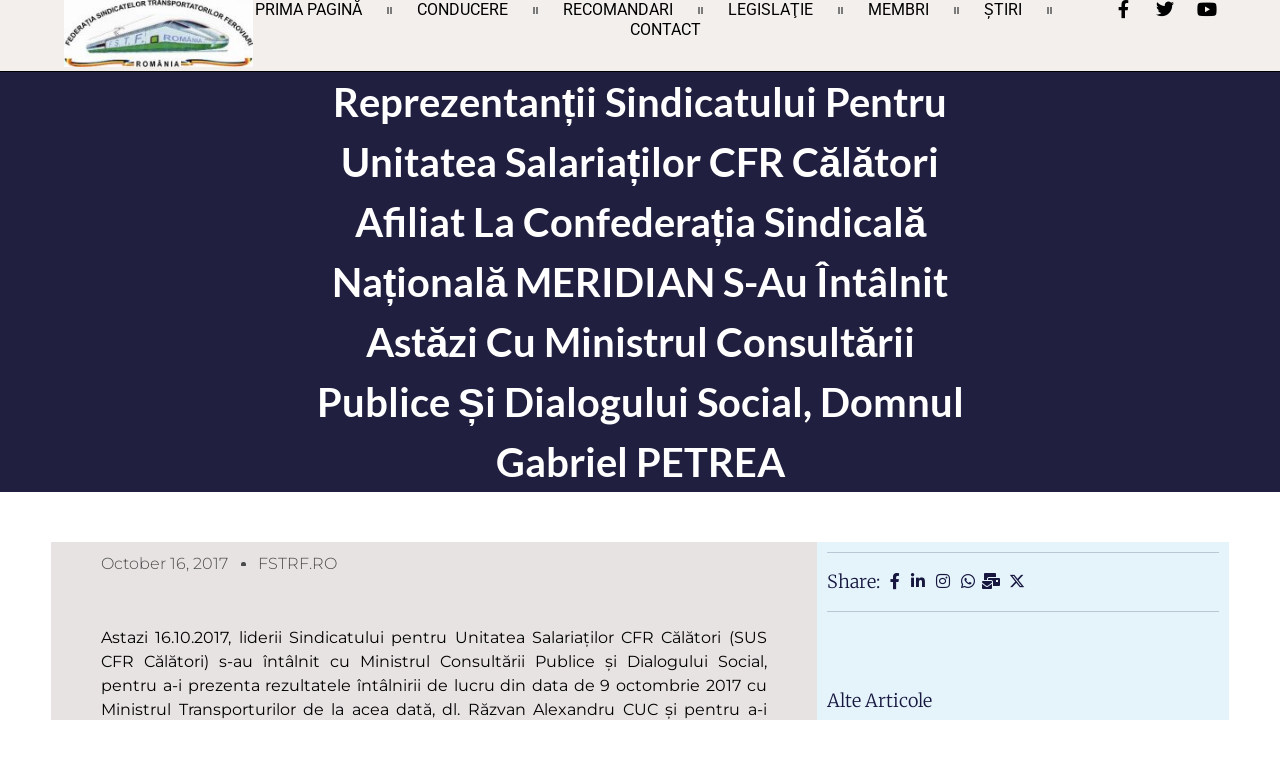

--- FILE ---
content_type: text/html; charset=UTF-8
request_url: https://www.fstf.ro/reprezentantii-sindicatului-pentru-unitatea-salariatilor-cfr-calatori-afiliat-la-confederatia-sindicala-nationala-meridian-s-au-intalnit-astazi-cu-ministrul-consultarii-publice-si-dialogului-social-d/
body_size: 16798
content:
<!doctype html><html lang="en-US" prefix="og: https://ogp.me/ns#"><head><script data-no-optimize="1">var litespeed_docref=sessionStorage.getItem("litespeed_docref");litespeed_docref&&(Object.defineProperty(document,"referrer",{get:function(){return litespeed_docref}}),sessionStorage.removeItem("litespeed_docref"));</script> <meta charset="UTF-8"><meta name="viewport" content="width=device-width, initial-scale=1"><link rel="profile" href="https://gmpg.org/xfn/11"><title>Reprezentanții Sindicatului pentru Unitatea Salariaților CFR Călători afiliat la Confederația Sindicală Națională MERIDIAN s-au întâlnit astăzi cu Ministrul Consultării Publice și Dialogului Social, domnul Gabriel PETREA - FSTFR</title><meta name="description" content="Astazi 16.10.2017, liderii Sindicatului pentru Unitatea Salariaților CFR Călători (SUS CFR Călători) s-au întâlnit cu Ministrul Consultării Publice și"/><meta name="robots" content="follow, index, max-snippet:-1, max-video-preview:-1, max-image-preview:large"/><link rel="canonical" href="https://www.fstf.ro/reprezentantii-sindicatului-pentru-unitatea-salariatilor-cfr-calatori-afiliat-la-confederatia-sindicala-nationala-meridian-s-au-intalnit-astazi-cu-ministrul-consultarii-publice-si-dialogului-social-d/" /><meta property="og:locale" content="en_US" /><meta property="og:type" content="article" /><meta property="og:title" content="Reprezentanții Sindicatului pentru Unitatea Salariaților CFR Călători afiliat la Confederația Sindicală Națională MERIDIAN s-au întâlnit astăzi cu Ministrul Consultării Publice și Dialogului Social, domnul Gabriel PETREA - FSTFR" /><meta property="og:description" content="Astazi 16.10.2017, liderii Sindicatului pentru Unitatea Salariaților CFR Călători (SUS CFR Călători) s-au întâlnit cu Ministrul Consultării Publice și" /><meta property="og:url" content="https://www.fstf.ro/reprezentantii-sindicatului-pentru-unitatea-salariatilor-cfr-calatori-afiliat-la-confederatia-sindicala-nationala-meridian-s-au-intalnit-astazi-cu-ministrul-consultarii-publice-si-dialogului-social-d/" /><meta property="og:site_name" content="FSTFR" /><meta property="article:section" content="Noutati" /><meta property="og:updated_time" content="2017-10-16T15:57:20+02:00" /><meta property="article:published_time" content="2017-10-16T15:54:32+02:00" /><meta property="article:modified_time" content="2017-10-16T15:57:20+02:00" /><meta name="twitter:card" content="summary_large_image" /><meta name="twitter:title" content="Reprezentanții Sindicatului pentru Unitatea Salariaților CFR Călători afiliat la Confederația Sindicală Națională MERIDIAN s-au întâlnit astăzi cu Ministrul Consultării Publice și Dialogului Social, domnul Gabriel PETREA - FSTFR" /><meta name="twitter:description" content="Astazi 16.10.2017, liderii Sindicatului pentru Unitatea Salariaților CFR Călători (SUS CFR Călători) s-au întâlnit cu Ministrul Consultării Publice și" /><meta name="twitter:label1" content="Written by" /><meta name="twitter:data1" content="FSTRF.RO" /><meta name="twitter:label2" content="Time to read" /><meta name="twitter:data2" content="Less than a minute" /> <script type="application/ld+json" class="rank-math-schema">{"@context":"https://schema.org","@graph":[{"@type":["WorkersUnion","Organization"],"@id":"https://www.fstf.ro/#organization","name":"FSTFR","url":"https://www.fstf.ro","email":"liviugrab","logo":{"@type":"ImageObject","@id":"https://www.fstf.ro/#logo","url":"https://www.fstf.ro/wp-content/uploads/2013/06/cropped-SIGLA.jpg","contentUrl":"https://www.fstf.ro/wp-content/uploads/2013/06/cropped-SIGLA.jpg","caption":"FSTFR","inLanguage":"en-US","width":"940","height":"336"}},{"@type":"WebSite","@id":"https://www.fstf.ro/#website","url":"https://www.fstf.ro","name":"FSTFR","alternateName":"Federa\u0163ia Sindicatelor Transportatorilor Feroviari din Romania","publisher":{"@id":"https://www.fstf.ro/#organization"},"inLanguage":"en-US"},{"@type":"WebPage","@id":"https://www.fstf.ro/reprezentantii-sindicatului-pentru-unitatea-salariatilor-cfr-calatori-afiliat-la-confederatia-sindicala-nationala-meridian-s-au-intalnit-astazi-cu-ministrul-consultarii-publice-si-dialogului-social-d/#webpage","url":"https://www.fstf.ro/reprezentantii-sindicatului-pentru-unitatea-salariatilor-cfr-calatori-afiliat-la-confederatia-sindicala-nationala-meridian-s-au-intalnit-astazi-cu-ministrul-consultarii-publice-si-dialogului-social-d/","name":"Reprezentan\u021bii Sindicatului pentru Unitatea Salaria\u021bilor CFR C\u0103l\u0103tori afiliat la Confedera\u021bia Sindical\u0103 Na\u021bional\u0103 MERIDIAN s-au \u00eent\u00e2lnit ast\u0103zi cu Ministrul Consult\u0103rii Publice \u0219i Dialogului Social, domnul Gabriel PETREA - FSTFR","datePublished":"2017-10-16T15:54:32+02:00","dateModified":"2017-10-16T15:57:20+02:00","isPartOf":{"@id":"https://www.fstf.ro/#website"},"inLanguage":"en-US"},{"@type":"Person","@id":"https://www.fstf.ro/author/liviugrab/","name":"FSTRF.RO","url":"https://www.fstf.ro/author/liviugrab/","image":{"@type":"ImageObject","@id":"https://www.fstf.ro/wp-content/litespeed/avatar/3fc49d42b1b3538e3ab2ed6fad417774.jpg?ver=1768993716","url":"https://www.fstf.ro/wp-content/litespeed/avatar/3fc49d42b1b3538e3ab2ed6fad417774.jpg?ver=1768993716","caption":"FSTRF.RO","inLanguage":"en-US"},"sameAs":["https://www.fstf.ro/"],"worksFor":{"@id":"https://www.fstf.ro/#organization"}},{"@type":"BlogPosting","headline":"Reprezentan\u021bii Sindicatului pentru Unitatea Salaria\u021bilor CFR C\u0103l\u0103tori afiliat la Confedera\u021bia Sindical\u0103","datePublished":"2017-10-16T15:54:32+02:00","dateModified":"2017-10-16T15:57:20+02:00","articleSection":"Noutati","author":{"@id":"https://www.fstf.ro/author/liviugrab/","name":"FSTRF.RO"},"publisher":{"@id":"https://www.fstf.ro/#organization"},"description":"Astazi 16.10.2017, liderii Sindicatului pentru Unitatea Salaria\u021bilor CFR C\u0103l\u0103tori (SUS CFR C\u0103l\u0103tori) s-au \u00eent\u00e2lnit cu Ministrul Consult\u0103rii Publice \u0219i","name":"Reprezentan\u021bii Sindicatului pentru Unitatea Salaria\u021bilor CFR C\u0103l\u0103tori afiliat la Confedera\u021bia Sindical\u0103","@id":"https://www.fstf.ro/reprezentantii-sindicatului-pentru-unitatea-salariatilor-cfr-calatori-afiliat-la-confederatia-sindicala-nationala-meridian-s-au-intalnit-astazi-cu-ministrul-consultarii-publice-si-dialogului-social-d/#richSnippet","isPartOf":{"@id":"https://www.fstf.ro/reprezentantii-sindicatului-pentru-unitatea-salariatilor-cfr-calatori-afiliat-la-confederatia-sindicala-nationala-meridian-s-au-intalnit-astazi-cu-ministrul-consultarii-publice-si-dialogului-social-d/#webpage"},"inLanguage":"en-US","mainEntityOfPage":{"@id":"https://www.fstf.ro/reprezentantii-sindicatului-pentru-unitatea-salariatilor-cfr-calatori-afiliat-la-confederatia-sindicala-nationala-meridian-s-au-intalnit-astazi-cu-ministrul-consultarii-publice-si-dialogului-social-d/#webpage"}}]}</script> <link rel="alternate" type="application/rss+xml" title="FSTFR &raquo; Feed" href="https://www.fstf.ro/feed/" /><link rel="alternate" type="application/rss+xml" title="FSTFR &raquo; Comments Feed" href="https://www.fstf.ro/comments/feed/" /><link rel="alternate" type="application/rss+xml" title="FSTFR &raquo; Reprezentanții Sindicatului pentru Unitatea Salariaților CFR Călători afiliat la Confederația Sindicală Națională MERIDIAN s-au întâlnit astăzi cu Ministrul Consultării Publice și Dialogului Social, domnul Gabriel PETREA Comments Feed" href="https://www.fstf.ro/reprezentantii-sindicatului-pentru-unitatea-salariatilor-cfr-calatori-afiliat-la-confederatia-sindicala-nationala-meridian-s-au-intalnit-astazi-cu-ministrul-consultarii-publice-si-dialogului-social-d/feed/" /><link rel="alternate" title="oEmbed (JSON)" type="application/json+oembed" href="https://www.fstf.ro/wp-json/oembed/1.0/embed?url=https%3A%2F%2Fwww.fstf.ro%[base64]%2F" /><link rel="alternate" title="oEmbed (XML)" type="text/xml+oembed" href="https://www.fstf.ro/wp-json/oembed/1.0/embed?url=https%3A%2F%2Fwww.fstf.ro%[base64]%2F&#038;format=xml" /><style id='wp-img-auto-sizes-contain-inline-css'>img:is([sizes=auto i],[sizes^="auto," i]){contain-intrinsic-size:3000px 1500px}
/*# sourceURL=wp-img-auto-sizes-contain-inline-css */</style><link data-optimized="2" rel="stylesheet" href="https://www.fstf.ro/wp-content/litespeed/css/0cfecbf1582bfb618b93949c7b52e231.css?ver=891a1" /><style id='global-styles-inline-css'>:root{--wp--preset--aspect-ratio--square: 1;--wp--preset--aspect-ratio--4-3: 4/3;--wp--preset--aspect-ratio--3-4: 3/4;--wp--preset--aspect-ratio--3-2: 3/2;--wp--preset--aspect-ratio--2-3: 2/3;--wp--preset--aspect-ratio--16-9: 16/9;--wp--preset--aspect-ratio--9-16: 9/16;--wp--preset--color--black: #000000;--wp--preset--color--cyan-bluish-gray: #abb8c3;--wp--preset--color--white: #ffffff;--wp--preset--color--pale-pink: #f78da7;--wp--preset--color--vivid-red: #cf2e2e;--wp--preset--color--luminous-vivid-orange: #ff6900;--wp--preset--color--luminous-vivid-amber: #fcb900;--wp--preset--color--light-green-cyan: #7bdcb5;--wp--preset--color--vivid-green-cyan: #00d084;--wp--preset--color--pale-cyan-blue: #8ed1fc;--wp--preset--color--vivid-cyan-blue: #0693e3;--wp--preset--color--vivid-purple: #9b51e0;--wp--preset--gradient--vivid-cyan-blue-to-vivid-purple: linear-gradient(135deg,rgb(6,147,227) 0%,rgb(155,81,224) 100%);--wp--preset--gradient--light-green-cyan-to-vivid-green-cyan: linear-gradient(135deg,rgb(122,220,180) 0%,rgb(0,208,130) 100%);--wp--preset--gradient--luminous-vivid-amber-to-luminous-vivid-orange: linear-gradient(135deg,rgb(252,185,0) 0%,rgb(255,105,0) 100%);--wp--preset--gradient--luminous-vivid-orange-to-vivid-red: linear-gradient(135deg,rgb(255,105,0) 0%,rgb(207,46,46) 100%);--wp--preset--gradient--very-light-gray-to-cyan-bluish-gray: linear-gradient(135deg,rgb(238,238,238) 0%,rgb(169,184,195) 100%);--wp--preset--gradient--cool-to-warm-spectrum: linear-gradient(135deg,rgb(74,234,220) 0%,rgb(151,120,209) 20%,rgb(207,42,186) 40%,rgb(238,44,130) 60%,rgb(251,105,98) 80%,rgb(254,248,76) 100%);--wp--preset--gradient--blush-light-purple: linear-gradient(135deg,rgb(255,206,236) 0%,rgb(152,150,240) 100%);--wp--preset--gradient--blush-bordeaux: linear-gradient(135deg,rgb(254,205,165) 0%,rgb(254,45,45) 50%,rgb(107,0,62) 100%);--wp--preset--gradient--luminous-dusk: linear-gradient(135deg,rgb(255,203,112) 0%,rgb(199,81,192) 50%,rgb(65,88,208) 100%);--wp--preset--gradient--pale-ocean: linear-gradient(135deg,rgb(255,245,203) 0%,rgb(182,227,212) 50%,rgb(51,167,181) 100%);--wp--preset--gradient--electric-grass: linear-gradient(135deg,rgb(202,248,128) 0%,rgb(113,206,126) 100%);--wp--preset--gradient--midnight: linear-gradient(135deg,rgb(2,3,129) 0%,rgb(40,116,252) 100%);--wp--preset--font-size--small: 13px;--wp--preset--font-size--medium: 20px;--wp--preset--font-size--large: 36px;--wp--preset--font-size--x-large: 42px;--wp--preset--spacing--20: 0.44rem;--wp--preset--spacing--30: 0.67rem;--wp--preset--spacing--40: 1rem;--wp--preset--spacing--50: 1.5rem;--wp--preset--spacing--60: 2.25rem;--wp--preset--spacing--70: 3.38rem;--wp--preset--spacing--80: 5.06rem;--wp--preset--shadow--natural: 6px 6px 9px rgba(0, 0, 0, 0.2);--wp--preset--shadow--deep: 12px 12px 50px rgba(0, 0, 0, 0.4);--wp--preset--shadow--sharp: 6px 6px 0px rgba(0, 0, 0, 0.2);--wp--preset--shadow--outlined: 6px 6px 0px -3px rgb(255, 255, 255), 6px 6px rgb(0, 0, 0);--wp--preset--shadow--crisp: 6px 6px 0px rgb(0, 0, 0);}:root { --wp--style--global--content-size: 800px;--wp--style--global--wide-size: 1200px; }:where(body) { margin: 0; }.wp-site-blocks > .alignleft { float: left; margin-right: 2em; }.wp-site-blocks > .alignright { float: right; margin-left: 2em; }.wp-site-blocks > .aligncenter { justify-content: center; margin-left: auto; margin-right: auto; }:where(.wp-site-blocks) > * { margin-block-start: 24px; margin-block-end: 0; }:where(.wp-site-blocks) > :first-child { margin-block-start: 0; }:where(.wp-site-blocks) > :last-child { margin-block-end: 0; }:root { --wp--style--block-gap: 24px; }:root :where(.is-layout-flow) > :first-child{margin-block-start: 0;}:root :where(.is-layout-flow) > :last-child{margin-block-end: 0;}:root :where(.is-layout-flow) > *{margin-block-start: 24px;margin-block-end: 0;}:root :where(.is-layout-constrained) > :first-child{margin-block-start: 0;}:root :where(.is-layout-constrained) > :last-child{margin-block-end: 0;}:root :where(.is-layout-constrained) > *{margin-block-start: 24px;margin-block-end: 0;}:root :where(.is-layout-flex){gap: 24px;}:root :where(.is-layout-grid){gap: 24px;}.is-layout-flow > .alignleft{float: left;margin-inline-start: 0;margin-inline-end: 2em;}.is-layout-flow > .alignright{float: right;margin-inline-start: 2em;margin-inline-end: 0;}.is-layout-flow > .aligncenter{margin-left: auto !important;margin-right: auto !important;}.is-layout-constrained > .alignleft{float: left;margin-inline-start: 0;margin-inline-end: 2em;}.is-layout-constrained > .alignright{float: right;margin-inline-start: 2em;margin-inline-end: 0;}.is-layout-constrained > .aligncenter{margin-left: auto !important;margin-right: auto !important;}.is-layout-constrained > :where(:not(.alignleft):not(.alignright):not(.alignfull)){max-width: var(--wp--style--global--content-size);margin-left: auto !important;margin-right: auto !important;}.is-layout-constrained > .alignwide{max-width: var(--wp--style--global--wide-size);}body .is-layout-flex{display: flex;}.is-layout-flex{flex-wrap: wrap;align-items: center;}.is-layout-flex > :is(*, div){margin: 0;}body .is-layout-grid{display: grid;}.is-layout-grid > :is(*, div){margin: 0;}body{padding-top: 0px;padding-right: 0px;padding-bottom: 0px;padding-left: 0px;}a:where(:not(.wp-element-button)){text-decoration: underline;}:root :where(.wp-element-button, .wp-block-button__link){background-color: #32373c;border-width: 0;color: #fff;font-family: inherit;font-size: inherit;font-style: inherit;font-weight: inherit;letter-spacing: inherit;line-height: inherit;padding-top: calc(0.667em + 2px);padding-right: calc(1.333em + 2px);padding-bottom: calc(0.667em + 2px);padding-left: calc(1.333em + 2px);text-decoration: none;text-transform: inherit;}.has-black-color{color: var(--wp--preset--color--black) !important;}.has-cyan-bluish-gray-color{color: var(--wp--preset--color--cyan-bluish-gray) !important;}.has-white-color{color: var(--wp--preset--color--white) !important;}.has-pale-pink-color{color: var(--wp--preset--color--pale-pink) !important;}.has-vivid-red-color{color: var(--wp--preset--color--vivid-red) !important;}.has-luminous-vivid-orange-color{color: var(--wp--preset--color--luminous-vivid-orange) !important;}.has-luminous-vivid-amber-color{color: var(--wp--preset--color--luminous-vivid-amber) !important;}.has-light-green-cyan-color{color: var(--wp--preset--color--light-green-cyan) !important;}.has-vivid-green-cyan-color{color: var(--wp--preset--color--vivid-green-cyan) !important;}.has-pale-cyan-blue-color{color: var(--wp--preset--color--pale-cyan-blue) !important;}.has-vivid-cyan-blue-color{color: var(--wp--preset--color--vivid-cyan-blue) !important;}.has-vivid-purple-color{color: var(--wp--preset--color--vivid-purple) !important;}.has-black-background-color{background-color: var(--wp--preset--color--black) !important;}.has-cyan-bluish-gray-background-color{background-color: var(--wp--preset--color--cyan-bluish-gray) !important;}.has-white-background-color{background-color: var(--wp--preset--color--white) !important;}.has-pale-pink-background-color{background-color: var(--wp--preset--color--pale-pink) !important;}.has-vivid-red-background-color{background-color: var(--wp--preset--color--vivid-red) !important;}.has-luminous-vivid-orange-background-color{background-color: var(--wp--preset--color--luminous-vivid-orange) !important;}.has-luminous-vivid-amber-background-color{background-color: var(--wp--preset--color--luminous-vivid-amber) !important;}.has-light-green-cyan-background-color{background-color: var(--wp--preset--color--light-green-cyan) !important;}.has-vivid-green-cyan-background-color{background-color: var(--wp--preset--color--vivid-green-cyan) !important;}.has-pale-cyan-blue-background-color{background-color: var(--wp--preset--color--pale-cyan-blue) !important;}.has-vivid-cyan-blue-background-color{background-color: var(--wp--preset--color--vivid-cyan-blue) !important;}.has-vivid-purple-background-color{background-color: var(--wp--preset--color--vivid-purple) !important;}.has-black-border-color{border-color: var(--wp--preset--color--black) !important;}.has-cyan-bluish-gray-border-color{border-color: var(--wp--preset--color--cyan-bluish-gray) !important;}.has-white-border-color{border-color: var(--wp--preset--color--white) !important;}.has-pale-pink-border-color{border-color: var(--wp--preset--color--pale-pink) !important;}.has-vivid-red-border-color{border-color: var(--wp--preset--color--vivid-red) !important;}.has-luminous-vivid-orange-border-color{border-color: var(--wp--preset--color--luminous-vivid-orange) !important;}.has-luminous-vivid-amber-border-color{border-color: var(--wp--preset--color--luminous-vivid-amber) !important;}.has-light-green-cyan-border-color{border-color: var(--wp--preset--color--light-green-cyan) !important;}.has-vivid-green-cyan-border-color{border-color: var(--wp--preset--color--vivid-green-cyan) !important;}.has-pale-cyan-blue-border-color{border-color: var(--wp--preset--color--pale-cyan-blue) !important;}.has-vivid-cyan-blue-border-color{border-color: var(--wp--preset--color--vivid-cyan-blue) !important;}.has-vivid-purple-border-color{border-color: var(--wp--preset--color--vivid-purple) !important;}.has-vivid-cyan-blue-to-vivid-purple-gradient-background{background: var(--wp--preset--gradient--vivid-cyan-blue-to-vivid-purple) !important;}.has-light-green-cyan-to-vivid-green-cyan-gradient-background{background: var(--wp--preset--gradient--light-green-cyan-to-vivid-green-cyan) !important;}.has-luminous-vivid-amber-to-luminous-vivid-orange-gradient-background{background: var(--wp--preset--gradient--luminous-vivid-amber-to-luminous-vivid-orange) !important;}.has-luminous-vivid-orange-to-vivid-red-gradient-background{background: var(--wp--preset--gradient--luminous-vivid-orange-to-vivid-red) !important;}.has-very-light-gray-to-cyan-bluish-gray-gradient-background{background: var(--wp--preset--gradient--very-light-gray-to-cyan-bluish-gray) !important;}.has-cool-to-warm-spectrum-gradient-background{background: var(--wp--preset--gradient--cool-to-warm-spectrum) !important;}.has-blush-light-purple-gradient-background{background: var(--wp--preset--gradient--blush-light-purple) !important;}.has-blush-bordeaux-gradient-background{background: var(--wp--preset--gradient--blush-bordeaux) !important;}.has-luminous-dusk-gradient-background{background: var(--wp--preset--gradient--luminous-dusk) !important;}.has-pale-ocean-gradient-background{background: var(--wp--preset--gradient--pale-ocean) !important;}.has-electric-grass-gradient-background{background: var(--wp--preset--gradient--electric-grass) !important;}.has-midnight-gradient-background{background: var(--wp--preset--gradient--midnight) !important;}.has-small-font-size{font-size: var(--wp--preset--font-size--small) !important;}.has-medium-font-size{font-size: var(--wp--preset--font-size--medium) !important;}.has-large-font-size{font-size: var(--wp--preset--font-size--large) !important;}.has-x-large-font-size{font-size: var(--wp--preset--font-size--x-large) !important;}
:root :where(.wp-block-pullquote){font-size: 1.5em;line-height: 1.6;}
/*# sourceURL=global-styles-inline-css */</style> <script type="litespeed/javascript" data-src="https://www.fstf.ro/wp-includes/js/jquery/jquery.min.js" id="jquery-core-js"></script> <link rel="https://api.w.org/" href="https://www.fstf.ro/wp-json/" /><link rel="alternate" title="JSON" type="application/json" href="https://www.fstf.ro/wp-json/wp/v2/posts/1857" /><link rel="EditURI" type="application/rsd+xml" title="RSD" href="https://www.fstf.ro/xmlrpc.php?rsd" /><meta name="generator" content="WordPress 6.9" /><link rel='shortlink' href='https://www.fstf.ro/?p=1857' /><meta name="generator" content="Elementor 3.33.4; features: additional_custom_breakpoints; settings: css_print_method-external, google_font-enabled, font_display-swap"><style>.e-con.e-parent:nth-of-type(n+4):not(.e-lazyloaded):not(.e-no-lazyload),
				.e-con.e-parent:nth-of-type(n+4):not(.e-lazyloaded):not(.e-no-lazyload) * {
					background-image: none !important;
				}
				@media screen and (max-height: 1024px) {
					.e-con.e-parent:nth-of-type(n+3):not(.e-lazyloaded):not(.e-no-lazyload),
					.e-con.e-parent:nth-of-type(n+3):not(.e-lazyloaded):not(.e-no-lazyload) * {
						background-image: none !important;
					}
				}
				@media screen and (max-height: 640px) {
					.e-con.e-parent:nth-of-type(n+2):not(.e-lazyloaded):not(.e-no-lazyload),
					.e-con.e-parent:nth-of-type(n+2):not(.e-lazyloaded):not(.e-no-lazyload) * {
						background-image: none !important;
					}
				}</style><link rel="icon" href="https://www.fstf.ro/wp-content/uploads/2023/09/sigla_fstfr-1-150x150.webp" sizes="32x32" /><link rel="icon" href="https://www.fstf.ro/wp-content/uploads/2023/09/sigla_fstfr-1.webp" sizes="192x192" /><link rel="apple-touch-icon" href="https://www.fstf.ro/wp-content/uploads/2023/09/sigla_fstfr-1.webp" /><meta name="msapplication-TileImage" content="https://www.fstf.ro/wp-content/uploads/2023/09/sigla_fstfr-1.webp" /></head><body class="wp-singular post-template-default single single-post postid-1857 single-format-standard wp-embed-responsive wp-theme-hello-elementor hello-elementor-default elementor-default elementor-kit-2827 elementor-page-2997"><a class="skip-link screen-reader-text" href="#content">Skip to content</a><div data-elementor-type="header" data-elementor-id="3034" class="elementor elementor-3034 elementor-location-header" data-elementor-post-type="elementor_library"><div class="elementor-element elementor-element-146faa9a e-con-full e-flex e-con e-parent" data-id="146faa9a" data-element_type="container" data-settings="{&quot;background_background&quot;:&quot;classic&quot;,&quot;sticky&quot;:&quot;top&quot;,&quot;sticky_on&quot;:[&quot;desktop&quot;,&quot;tablet&quot;,&quot;mobile&quot;],&quot;sticky_offset&quot;:0,&quot;sticky_effects_offset&quot;:0,&quot;sticky_anchor_link_offset&quot;:0}"><div class="elementor-element elementor-element-36866088 elementor-widget-mobile__width-initial elementor-widget elementor-widget-image" data-id="36866088" data-element_type="widget" data-widget_type="image.default"><div class="elementor-widget-container">
<a href="https://www.fstf.ro">
<img data-lazyloaded="1" src="[data-uri]" width="210" height="75" data-src="https://www.fstf.ro/wp-content/uploads/elementor/thumbs/cropped-SIGLA-qd6cm1803wk42w4pqb37dlqbal9tre4sj6f6aaal4e.jpg" title="cropped-SIGLA.jpg" alt="cropped-SIGLA.jpg" loading="lazy" />								</a></div></div><div class="elementor-element elementor-element-676fe6e elementor-nav-menu__align-center elementor-nav-menu--stretch elementor-nav-menu__text-align-center elementor-nav-menu--dropdown-tablet elementor-nav-menu--toggle elementor-nav-menu--burger elementor-widget elementor-widget-nav-menu" data-id="676fe6e" data-element_type="widget" data-settings="{&quot;full_width&quot;:&quot;stretch&quot;,&quot;layout&quot;:&quot;horizontal&quot;,&quot;submenu_icon&quot;:{&quot;value&quot;:&quot;&lt;i class=\&quot;fas fa-caret-down\&quot;&gt;&lt;\/i&gt;&quot;,&quot;library&quot;:&quot;fa-solid&quot;},&quot;toggle&quot;:&quot;burger&quot;}" data-widget_type="nav-menu.default"><div class="elementor-widget-container"><nav aria-label="Menu" class="elementor-nav-menu--main elementor-nav-menu__container elementor-nav-menu--layout-horizontal e--pointer-underline e--animation-fade"><ul id="menu-1-676fe6e" class="elementor-nav-menu"><li class="menu-item menu-item-type-custom menu-item-object-custom menu-item-home menu-item-2814"><a href="https://www.fstf.ro/" class="elementor-item">Prima pagină</a></li><li class="menu-item menu-item-type-post_type menu-item-object-page menu-item-2815"><a href="https://www.fstf.ro/conducere-fstfr/" class="elementor-item">Conducere</a></li><li class="menu-item menu-item-type-post_type menu-item-object-page menu-item-2816"><a href="https://www.fstf.ro/site-uri-recomandate/" class="elementor-item">RECOMANDARI</a></li><li class="menu-item menu-item-type-post_type menu-item-object-page menu-item-2817"><a href="https://www.fstf.ro/legislatie/" class="elementor-item">Legislaţie</a></li><li class="menu-item menu-item-type-post_type menu-item-object-page menu-item-2818"><a href="https://www.fstf.ro/organizatii-sindicale/" class="elementor-item">MEMBRI</a></li><li class="menu-item menu-item-type-post_type menu-item-object-page current_page_parent menu-item-2993"><a href="https://www.fstf.ro/news/" class="elementor-item">ȘTIRI</a></li><li class="menu-item menu-item-type-post_type menu-item-object-page menu-item-2819"><a href="https://www.fstf.ro/sample-page/" class="elementor-item">Contact</a></li></ul></nav><div class="elementor-menu-toggle" role="button" tabindex="0" aria-label="Menu Toggle" aria-expanded="false">
<i aria-hidden="true" role="presentation" class="elementor-menu-toggle__icon--open eicon-menu-bar"></i><i aria-hidden="true" role="presentation" class="elementor-menu-toggle__icon--close eicon-close"></i></div><nav class="elementor-nav-menu--dropdown elementor-nav-menu__container" aria-hidden="true"><ul id="menu-2-676fe6e" class="elementor-nav-menu"><li class="menu-item menu-item-type-custom menu-item-object-custom menu-item-home menu-item-2814"><a href="https://www.fstf.ro/" class="elementor-item" tabindex="-1">Prima pagină</a></li><li class="menu-item menu-item-type-post_type menu-item-object-page menu-item-2815"><a href="https://www.fstf.ro/conducere-fstfr/" class="elementor-item" tabindex="-1">Conducere</a></li><li class="menu-item menu-item-type-post_type menu-item-object-page menu-item-2816"><a href="https://www.fstf.ro/site-uri-recomandate/" class="elementor-item" tabindex="-1">RECOMANDARI</a></li><li class="menu-item menu-item-type-post_type menu-item-object-page menu-item-2817"><a href="https://www.fstf.ro/legislatie/" class="elementor-item" tabindex="-1">Legislaţie</a></li><li class="menu-item menu-item-type-post_type menu-item-object-page menu-item-2818"><a href="https://www.fstf.ro/organizatii-sindicale/" class="elementor-item" tabindex="-1">MEMBRI</a></li><li class="menu-item menu-item-type-post_type menu-item-object-page current_page_parent menu-item-2993"><a href="https://www.fstf.ro/news/" class="elementor-item" tabindex="-1">ȘTIRI</a></li><li class="menu-item menu-item-type-post_type menu-item-object-page menu-item-2819"><a href="https://www.fstf.ro/sample-page/" class="elementor-item" tabindex="-1">Contact</a></li></ul></nav></div></div><div class="elementor-element elementor-element-9e7b2c elementor-shape-square e-grid-align-right elementor-widget__width-initial elementor-widget-mobile__width-auto elementor-grid-0 elementor-widget elementor-widget-social-icons" data-id="9e7b2c" data-element_type="widget" data-widget_type="social-icons.default"><div class="elementor-widget-container"><div class="elementor-social-icons-wrapper elementor-grid" role="list">
<span class="elementor-grid-item" role="listitem">
<a class="elementor-icon elementor-social-icon elementor-social-icon- elementor-repeater-item-12ecc50" target="_blank">
<span class="elementor-screen-only"></span>
</a>
</span>
<span class="elementor-grid-item" role="listitem">
<a class="elementor-icon elementor-social-icon elementor-social-icon-facebook-f elementor-repeater-item-fac13cb" target="_blank">
<span class="elementor-screen-only">Facebook-f</span>
<i aria-hidden="true" class="fab fa-facebook-f"></i>					</a>
</span>
<span class="elementor-grid-item" role="listitem">
<a class="elementor-icon elementor-social-icon elementor-social-icon-twitter elementor-repeater-item-2b24867" target="_blank">
<span class="elementor-screen-only">Twitter</span>
<i aria-hidden="true" class="fab fa-twitter"></i>					</a>
</span>
<span class="elementor-grid-item" role="listitem">
<a class="elementor-icon elementor-social-icon elementor-social-icon-youtube elementor-repeater-item-467570f" target="_blank">
<span class="elementor-screen-only">Youtube</span>
<i aria-hidden="true" class="fab fa-youtube"></i>					</a>
</span></div></div></div></div></div><div data-elementor-type="single-post" data-elementor-id="2997" class="elementor elementor-2997 elementor-location-single post-1857 post type-post status-publish format-standard hentry category-noutati" data-elementor-post-type="elementor_library"><div class="elementor-element elementor-element-4c4e66e2 e-flex e-con-boxed e-con e-parent" data-id="4c4e66e2" data-element_type="container" data-settings="{&quot;background_background&quot;:&quot;classic&quot;}"><div class="e-con-inner"><div class="elementor-element elementor-element-5d41e9f3 elementor-widget elementor-widget-theme-post-title elementor-page-title elementor-widget-heading" data-id="5d41e9f3" data-element_type="widget" data-widget_type="theme-post-title.default"><div class="elementor-widget-container"><h1 class="elementor-heading-title elementor-size-default">Reprezentanții Sindicatului pentru Unitatea Salariaților CFR Călători afiliat la Confederația Sindicală Națională MERIDIAN s-au întâlnit astăzi cu Ministrul Consultării Publice și Dialogului Social, domnul Gabriel PETREA</h1></div></div></div></div><div class="elementor-element elementor-element-5e586a06 e-flex e-con-boxed e-con e-parent" data-id="5e586a06" data-element_type="container"><div class="e-con-inner"><div class="elementor-element elementor-element-14d9b37e e-con-full e-flex e-con e-child" data-id="14d9b37e" data-element_type="container" data-settings="{&quot;background_background&quot;:&quot;classic&quot;}"><div class="elementor-element elementor-element-161b31f9 elementor-align-left elementor-widget elementor-widget-post-info" data-id="161b31f9" data-element_type="widget" data-widget_type="post-info.default"><div class="elementor-widget-container"><ul class="elementor-inline-items elementor-icon-list-items elementor-post-info"><li class="elementor-icon-list-item elementor-repeater-item-fde9fb9 elementor-inline-item" itemprop="datePublished">
<a href="https://www.fstf.ro/2017/10/16/">
<span class="elementor-icon-list-text elementor-post-info__item elementor-post-info__item--type-date">
<time>October 16, 2017</time>					</span>
</a></li><li class="elementor-icon-list-item elementor-repeater-item-f7bd4a7 elementor-inline-item" itemprop="author">
<a href="https://www.fstf.ro/author/liviugrab/">
<span class="elementor-icon-list-text elementor-post-info__item elementor-post-info__item--type-author">
FSTRF.RO					</span>
</a></li></ul></div></div><div class="elementor-element elementor-element-2c09c7ff elementor-widget elementor-widget-theme-post-content" data-id="2c09c7ff" data-element_type="widget" data-widget_type="theme-post-content.default"><div class="elementor-widget-container"><p style="text-align: justify;">Astazi 16.10.2017, liderii Sindicatului pentru Unitatea Salariaților CFR Călători (SUS CFR Călători) s-au întâlnit cu Ministrul Consultării Publice și Dialogului Social, pentru a-i prezenta rezultatele întâlnirii de lucru din data de 9 octombrie 2017 cu Ministrul Transporturilor de la acea dată, dl. Răzvan Alexandru CUC și pentru a-i solicita dlui. Ministru Gabriel PETREA să participe la o întâlnire cu noul Ministru al Transporturilor pentru ca problemele semnalate de sindicate la întâlnirea precedentă să fie susținute și introduse cu prioritate pe agenda sa de lucru.</p><p>Atașat aveți <a href="https://www.fstf.ro/wp-content/uploads/2017/10/Comunicat-de-presa-CFR-16.10.20171.pdf">Comunicatul de presa al CSN MERIDIAN din 16.10.2017</a></p></div></div><div class="elementor-element elementor-element-1e933a6 e-flex e-con-boxed e-con e-child" data-id="1e933a6" data-element_type="container"><div class="e-con-inner"><div class="elementor-element elementor-element-4a0d2ff elementor-widget elementor-widget-heading" data-id="4a0d2ff" data-element_type="widget" data-widget_type="heading.default"><div class="elementor-widget-container"><h2 class="elementor-heading-title elementor-size-default">SHARE</h2></div></div><div class="elementor-element elementor-element-fb22a48 elementor-share-buttons--view-icon elementor-share-buttons--align-center elementor-share-buttons--skin-gradient elementor-share-buttons--shape-square elementor-grid-0 elementor-share-buttons--color-official elementor-widget elementor-widget-share-buttons" data-id="fb22a48" data-element_type="widget" data-widget_type="share-buttons.default"><div class="elementor-widget-container"><div class="elementor-grid" role="list"><div class="elementor-grid-item" role="listitem"><div class="elementor-share-btn elementor-share-btn_facebook" role="button" tabindex="0" aria-label="Share on facebook">
<span class="elementor-share-btn__icon">
<i class="fab fa-facebook" aria-hidden="true"></i>							</span></div></div><div class="elementor-grid-item" role="listitem"><div class="elementor-share-btn elementor-share-btn_twitter" role="button" tabindex="0" aria-label="Share on twitter">
<span class="elementor-share-btn__icon">
<i class="fab fa-twitter" aria-hidden="true"></i>							</span></div></div><div class="elementor-grid-item" role="listitem"><div class="elementor-share-btn elementor-share-btn_linkedin" role="button" tabindex="0" aria-label="Share on linkedin">
<span class="elementor-share-btn__icon">
<i class="fab fa-linkedin" aria-hidden="true"></i>							</span></div></div><div class="elementor-grid-item" role="listitem"><div class="elementor-share-btn elementor-share-btn_whatsapp" role="button" tabindex="0" aria-label="Share on whatsapp">
<span class="elementor-share-btn__icon">
<i class="fab fa-whatsapp" aria-hidden="true"></i>							</span></div></div><div class="elementor-grid-item" role="listitem"><div class="elementor-share-btn elementor-share-btn_email" role="button" tabindex="0" aria-label="Share on email">
<span class="elementor-share-btn__icon">
<i class="fas fa-envelope" aria-hidden="true"></i>							</span></div></div><div class="elementor-grid-item" role="listitem"><div class="elementor-share-btn elementor-share-btn_print" role="button" tabindex="0" aria-label="Share on print">
<span class="elementor-share-btn__icon">
<i class="fas fa-print" aria-hidden="true"></i>							</span></div></div></div></div></div></div></div><div class="elementor-element elementor-element-da0e79a elementor-widget elementor-widget-post-comments" data-id="da0e79a" data-element_type="widget" data-widget_type="post-comments.theme_comments"><div class="elementor-widget-container"><section id="comments" class="comments-area"><h2 class="title-comments">
2 Responses</h2><ol class="comment-list"><li id="comment-16273" class="comment even thread-even depth-1"><article id="div-comment-16273" class="comment-body"><footer class="comment-meta"><div class="comment-author vcard">
<b class="fn">Paval Marian</b> <span class="says">says:</span></div><div class="comment-metadata">
<a href="https://www.fstf.ro/reprezentantii-sindicatului-pentru-unitatea-salariatilor-cfr-calatori-afiliat-la-confederatia-sindicala-nationala-meridian-s-au-intalnit-astazi-cu-ministrul-consultarii-publice-si-dialogului-social-d/#comment-16273"><time datetime="2017-11-11T20:56:44+02:00">11/11/2017 at 20:56</time></a></div></footer><div class="comment-content"><p>Principalele  probleme  ale sistemului condus de  niște oameni  care  nu  au  nimic in comun cu romanul de rând  și care doresc  să  distrugă  toate  principiile care au  stat la baza formări CFR-ului și care acum se va vedea nevoita să  se recunoască învinsă, asta ar trebuie să ne itereseze și  care  sunt soluțiile pe  care le doresc membrii  noștri  de sindicat nu cine a fost la întîlnire cu cei menționați  mai sus pentru  că bănuiesc  că ați fost informat  și ca ați citit comunicatul  de presa  emise de confederația națională sindicală Meridian intrebarea este  daca  nu  acum atunci  când vom avea un nou început</p></div></article></li><li id="comment-16202" class="comment odd alt thread-odd thread-alt depth-1"><article id="div-comment-16202" class="comment-body"><footer class="comment-meta"><div class="comment-author vcard">
<b class="fn">Podina Cristian</b> <span class="says">says:</span></div><div class="comment-metadata">
<a href="https://www.fstf.ro/reprezentantii-sindicatului-pentru-unitatea-salariatilor-cfr-calatori-afiliat-la-confederatia-sindicala-nationala-meridian-s-au-intalnit-astazi-cu-ministrul-consultarii-publice-si-dialogului-social-d/#comment-16202"><time datetime="2017-10-20T08:28:35+02:00">20/10/2017 at 08:28</time></a></div></footer><div class="comment-content"><p>cine a participat în 19 oct la întâlnirea cu d-nu ministru ? și dacă vi s-a comunicat punctul de vedere al guvernului din ședința din 18 oct ?</p></div></article></li></ol></section></div></div></div><div class="elementor-element elementor-element-2aa996fe e-con-full e-flex e-con e-child" data-id="2aa996fe" data-element_type="container" data-settings="{&quot;background_background&quot;:&quot;classic&quot;}"><div class="elementor-element elementor-element-7ea75837 e-con-full e-flex e-con e-child" data-id="7ea75837" data-element_type="container"><div class="elementor-element elementor-element-457aefa8 elementor-widget elementor-widget-heading" data-id="457aefa8" data-element_type="widget" data-widget_type="heading.default"><div class="elementor-widget-container"><h2 class="elementor-heading-title elementor-size-default">Share:</h2></div></div><div class="elementor-element elementor-element-6f6d21ae elementor-icon-list--layout-inline elementor-align-right elementor-mobile-align-center elementor-list-item-link-full_width elementor-widget elementor-widget-icon-list" data-id="6f6d21ae" data-element_type="widget" data-widget_type="icon-list.default"><div class="elementor-widget-container"><ul class="elementor-icon-list-items elementor-inline-items"><li class="elementor-icon-list-item elementor-inline-item">
<span class="elementor-icon-list-icon">
<i aria-hidden="true" class="fab fa-facebook-f"></i>						</span>
<span class="elementor-icon-list-text"></span></li><li class="elementor-icon-list-item elementor-inline-item">
<span class="elementor-icon-list-icon">
<i aria-hidden="true" class="fab fa-linkedin-in"></i>						</span>
<span class="elementor-icon-list-text"></span></li><li class="elementor-icon-list-item elementor-inline-item">
<span class="elementor-icon-list-icon">
<i aria-hidden="true" class="fab fa-instagram"></i>						</span>
<span class="elementor-icon-list-text"></span></li><li class="elementor-icon-list-item elementor-inline-item">
<span class="elementor-icon-list-icon">
<i aria-hidden="true" class="fab fa-whatsapp"></i>						</span>
<span class="elementor-icon-list-text"></span></li><li class="elementor-icon-list-item elementor-inline-item">
<span class="elementor-icon-list-icon">
<i aria-hidden="true" class="fas fa-mail-bulk"></i>						</span>
<span class="elementor-icon-list-text"></span></li><li class="elementor-icon-list-item elementor-inline-item">
<span class="elementor-icon-list-icon">
<i aria-hidden="true" class="fab fa-x-twitter"></i>						</span>
<span class="elementor-icon-list-text"></span></li></ul></div></div></div><div class="elementor-element elementor-element-5bcfe308 elementor-widget elementor-widget-heading" data-id="5bcfe308" data-element_type="widget" data-widget_type="heading.default"><div class="elementor-widget-container"><h2 class="elementor-heading-title elementor-size-default">Alte articole</h2></div></div><div class="elementor-element elementor-element-6b0ef3a elementor-widget elementor-widget-wp-widget-pages" data-id="6b0ef3a" data-element_type="widget" data-widget_type="wp-widget-pages.default"><div class="elementor-widget-container"><h5>Pages</h5><ul><li class="page_item page-item-139"><a href="https://www.fstf.ro/conducere-fstfr/">Conducere</a></li><li class="page_item page-item-2"><a href="https://www.fstf.ro/sample-page/">Contact</a></li><li class="page_item page-item-2810"><a href="https://www.fstf.ro/">FSTFR</a></li><li class="page_item page-item-31"><a href="https://www.fstf.ro/legislatie/">Legislaţie</a></li><li class="page_item page-item-15"><a href="https://www.fstf.ro/organizatii-sindicale/">MEMBRI</a></li><li class="page_item page-item-2808"><a href="https://www.fstf.ro/politica-de-confidentialitate/">Politică de confidențialitate</a></li><li class="page_item page-item-1040"><a href="https://www.fstf.ro/site-uri-recomandate/">RECOMANDARI</a></li><li class="page_item page-item-2833 current_page_parent"><a href="https://www.fstf.ro/news/">ȘTIRI</a></li></ul></div></div><div class="elementor-element elementor-element-3ff3bd83 elementor-grid-1 elementor-posts--thumbnail-none elementor-grid-tablet-2 elementor-grid-mobile-1 elementor-widget elementor-widget-posts" data-id="3ff3bd83" data-element_type="widget" data-settings="{&quot;classic_columns&quot;:&quot;1&quot;,&quot;classic_columns_tablet&quot;:&quot;2&quot;,&quot;classic_columns_mobile&quot;:&quot;1&quot;,&quot;classic_row_gap&quot;:{&quot;unit&quot;:&quot;px&quot;,&quot;size&quot;:35,&quot;sizes&quot;:[]},&quot;classic_row_gap_tablet&quot;:{&quot;unit&quot;:&quot;px&quot;,&quot;size&quot;:&quot;&quot;,&quot;sizes&quot;:[]},&quot;classic_row_gap_mobile&quot;:{&quot;unit&quot;:&quot;px&quot;,&quot;size&quot;:&quot;&quot;,&quot;sizes&quot;:[]}}" data-widget_type="posts.classic"><div class="elementor-widget-container"><div class="elementor-posts-container elementor-posts elementor-posts--skin-classic elementor-grid" role="list"><article class="elementor-post elementor-grid-item post-4042 post type-post status-publish format-standard hentry category-noutati" role="listitem"><div class="elementor-post__text"><h3 class="elementor-post__title">
<a href="https://www.fstf.ro/sarbatori-fericite-10/" >
SĂRBĂTORI FERICITE!			</a></h3><div class="elementor-post__excerpt"><p>COLECTIVUL DE CONDUCERE AL FEDERAȚIEI SINDICATELOR TRANSPORTATORILOR FEROVIARI DIN ROMÂNIA VĂ DOREȘTE CA SĂRBĂTOAREA NAȘTERII MÂNTUITORULUI SĂ VĂ ADUCĂ PACE , LINIȘTE ȘI BUCURIE ÎN</p></div>
<a class="elementor-post__read-more" href="https://www.fstf.ro/sarbatori-fericite-10/" aria-label="Read more about SĂRBĂTORI FERICITE!" tabindex="-1" >
Read More »		</a></div></article><article class="elementor-post elementor-grid-item post-4033 post type-post status-publish format-standard hentry category-noutati" role="listitem"><div class="elementor-post__text"><h3 class="elementor-post__title">
<a href="https://www.fstf.ro/presedintele-fstfr/" >
INTERVENȚIA PREȘEDINTELUI FSTFR REFERITOR LA MĂSURILE DE AUSTERITATE			</a></h3><div class="elementor-post__excerpt"><p>Președintele FSTFR, domnul Maxim Rodrigo Gabriel arată ce efecte vor avea măsurile de austeritate pentru ceferiști, sectorul feroviar și CFR Călători în special. Totodată președintele</p></div>
<a class="elementor-post__read-more" href="https://www.fstf.ro/presedintele-fstfr/" aria-label="Read more about INTERVENȚIA PREȘEDINTELUI FSTFR REFERITOR LA MĂSURILE DE AUSTERITATE" tabindex="-1" >
Read More »		</a></div></article><article class="elementor-post elementor-grid-item post-4027 post type-post status-publish format-standard hentry category-noutati" role="listitem"><div class="elementor-post__text"><h3 class="elementor-post__title">
<a href="https://www.fstf.ro/intalnire-la-palatul-cotroceni-dintre-presedintele-romaniei-nicusor-dan-si-reprezentantii-confederatiilor-sindicale/" >
ÎNTÂLNIRE LA PALATUL COTROCENI DINTRE PREȘEDINTELE ROMÂNIEI NICUȘOR DAN ȘI REPREZENTANȚII CONFEDERAȚIILOR SINDICALE			</a></h3><div class="elementor-post__excerpt"><p>Astăzi 16 iunie 2025, președintele României dl. Nicușor Dan a invitat la Palatul Cotroceni, pe reprezentanții sindicatelor pentru a avea un schimb deschis de idei</p></div>
<a class="elementor-post__read-more" href="https://www.fstf.ro/intalnire-la-palatul-cotroceni-dintre-presedintele-romaniei-nicusor-dan-si-reprezentantii-confederatiilor-sindicale/" aria-label="Read more about ÎNTÂLNIRE LA PALATUL COTROCENI DINTRE PREȘEDINTELE ROMÂNIEI NICUȘOR DAN ȘI REPREZENTANȚII CONFEDERAȚIILOR SINDICALE" tabindex="-1" >
Read More »		</a></div></article><article class="elementor-post elementor-grid-item post-4023 post type-post status-publish format-standard hentry category-noutati" role="listitem"><div class="elementor-post__text"><h3 class="elementor-post__title">
<a href="https://www.fstf.ro/infirmare-presedinte-fstfr/" >
INFORMARE PREȘEDINTE FSTFR MAXIM RODRIGO-GABRIEL			</a></h3><div class="elementor-post__excerpt"><p>Informarea Președintelui FSTFR-MAXIM Rodrigo Gabriel pentru membrii de sindicat ai Federației Sindicatelor Transportatorilor Feroviari din România (FSTFR) Vă informez că în perioada 31 mai-14 iunie</p></div>
<a class="elementor-post__read-more" href="https://www.fstf.ro/infirmare-presedinte-fstfr/" aria-label="Read more about INFORMARE PREȘEDINTE FSTFR MAXIM RODRIGO-GABRIEL" tabindex="-1" >
Read More »		</a></div></article></div></div></div></div></div></div><div class="elementor-element elementor-element-7cbb72bc e-flex e-con-boxed e-con e-parent" data-id="7cbb72bc" data-element_type="container"><div class="e-con-inner"><div class="elementor-element elementor-element-2f693c73 elementor-post-navigation-borders-yes elementor-widget elementor-widget-post-navigation" data-id="2f693c73" data-element_type="widget" data-widget_type="post-navigation.default"><div class="elementor-widget-container"><div class="elementor-post-navigation" role="navigation" aria-label="Post Navigation"><div class="elementor-post-navigation__prev elementor-post-navigation__link">
<a href="https://www.fstf.ro/informare-dupa-intalnirea-presedintelui-csn-meridian-impreuna-cu-liderii-sus-cfr-calatori-si-ministrul-transporturilor/" rel="prev"><span class="post-navigation__arrow-wrapper post-navigation__arrow-prev"><i aria-hidden="true" class="fas fa-angle-double-left"></i><span class="elementor-screen-only">Prev</span></span><span class="elementor-post-navigation__link__prev"><span class="post-navigation__prev--label">Previous</span><span class="post-navigation__prev--title">INFORMARE DUPĂ ÎNTÂLNIREA PREȘEDINTELUI CSN MERIDIAN ÎMPREUNĂ CU LIDERII SUS CFR CĂLĂTORI ȘI MINISTRUL TRANSPORTURILOR</span></span></a></div><div class="elementor-post-navigation__separator-wrapper"><div class="elementor-post-navigation__separator"></div></div><div class="elementor-post-navigation__next elementor-post-navigation__link">
<a href="https://www.fstf.ro/informare-dupa-intalnirea-din-19-10-2017-a-reprezentantilor-organizatiilor-sindicale-cu-noul-ministru-al-transporturilor-domnul-felix-stroe/" rel="next"><span class="elementor-post-navigation__link__next"><span class="post-navigation__next--label">Next</span><span class="post-navigation__next--title">Informare după întâlnirea din 19.10.2017 a reprezentanților organizațiilor sindicale cu noul Ministru al Transporturilor, domnul Felix STROE</span></span><span class="post-navigation__arrow-wrapper post-navigation__arrow-next"><i aria-hidden="true" class="fas fa-angle-double-right"></i><span class="elementor-screen-only">Next</span></span></a></div></div></div></div></div></div></div><div data-elementor-type="footer" data-elementor-id="2920" class="elementor elementor-2920 elementor-location-footer" data-elementor-post-type="elementor_library"><div class="elementor-element elementor-element-1100814 e-flex e-con-boxed e-con e-parent" data-id="1100814" data-element_type="container"><div class="e-con-inner"><div class="elementor-element elementor-element-6041a1fc e-con-full e-flex e-con e-child" data-id="6041a1fc" data-element_type="container"><div class="elementor-element elementor-element-650e9077 elementor-widget elementor-widget-image" data-id="650e9077" data-element_type="widget" data-widget_type="image.default"><div class="elementor-widget-container">
<a href="https://www.fstf.ro">
<img data-lazyloaded="1" src="[data-uri]" width="940" height="336" data-src="https://www.fstf.ro/wp-content/uploads/2013/06/cropped-SIGLA.jpg" class="attachment-full size-full wp-image-815" alt="" data-srcset="https://www.fstf.ro/wp-content/uploads/2013/06/cropped-SIGLA.jpg 940w, https://www.fstf.ro/wp-content/uploads/2013/06/cropped-SIGLA-300x107.jpg 300w, https://www.fstf.ro/wp-content/uploads/2013/06/cropped-SIGLA-768x275.jpg 768w, https://www.fstf.ro/wp-content/uploads/2013/06/elementor/thumbs/cropped-SIGLA-qd6cm1803wk42w4pqb37dlqbal9tre4sj6f6aaal4e.jpg 210w" data-sizes="(max-width: 940px) 100vw, 940px" />								</a></div></div><div class="elementor-element elementor-element-6582e15d elementor-widget elementor-widget-text-editor" data-id="6582e15d" data-element_type="widget" data-widget_type="text-editor.default"><div class="elementor-widget-container"><p><strong>FEDERATIA SINDICATELOR TRANSPORTATORILOR FEROVIARI DIN ROMANIA</strong></p></div></div></div><div class="elementor-element elementor-element-6ab99be6 e-con-full e-flex e-con e-child" data-id="6ab99be6" data-element_type="container"><div class="elementor-element elementor-element-4e37852 elementor-widget elementor-widget-heading" data-id="4e37852" data-element_type="widget" data-widget_type="heading.default"><div class="elementor-widget-container"><h4 class="elementor-heading-title elementor-size-default">adresa</h4></div></div><div class="elementor-element elementor-element-68a34b35 elementor-icon-list--layout-traditional elementor-list-item-link-full_width elementor-widget elementor-widget-icon-list" data-id="68a34b35" data-element_type="widget" data-widget_type="icon-list.default"><div class="elementor-widget-container"><ul class="elementor-icon-list-items"><li class="elementor-icon-list-item">
<span class="elementor-icon-list-text">Bucuresti, Calea Grivitei nr. 347, Etaj III, Sector 1 Bucuresti,</span></li><li class="elementor-icon-list-item">
<span class="elementor-icon-list-text">+1 212-203-7540</span></li><li class="elementor-icon-list-item">
<span class="elementor-icon-list-text">Support@Okawarisushi.com</span></li></ul></div></div></div><div class="elementor-element elementor-element-669900fb e-con-full e-flex e-con e-child" data-id="669900fb" data-element_type="container"><div class="elementor-element elementor-element-4002e3d5 elementor-widget elementor-widget-heading" data-id="4002e3d5" data-element_type="widget" data-widget_type="heading.default"><div class="elementor-widget-container"><h4 class="elementor-heading-title elementor-size-default"><a href="http://www.fast-websites.uk">WEBDESIGN BY </a></h4></div></div><div class="elementor-element elementor-element-49d2c3a5 elementor-align-left elementor-icon-list--layout-traditional elementor-list-item-link-full_width elementor-widget elementor-widget-icon-list" data-id="49d2c3a5" data-element_type="widget" data-widget_type="icon-list.default"><div class="elementor-widget-container"><ul class="elementor-icon-list-items"><li class="elementor-icon-list-item">
<a href="https://www.fast-websites.uk"><span class="elementor-icon-list-icon">
<i aria-hidden="true" class="fas fa-globe"></i>						</span>
<span class="elementor-icon-list-text">FAST-WEBSITES.UK</span>
</a></li></ul></div></div></div><div class="elementor-element elementor-element-476cb593 e-con-full e-flex e-con e-child" data-id="476cb593" data-element_type="container"><div class="elementor-element elementor-element-643c7df4 elementor-widget elementor-widget-heading" data-id="643c7df4" data-element_type="widget" data-widget_type="heading.default"><div class="elementor-widget-container"><h4 class="elementor-heading-title elementor-size-default">stai la curent</h4></div></div><div class="elementor-element elementor-element-7046ea75 elementor-widget elementor-widget-text-editor" data-id="7046ea75" data-element_type="widget" data-widget_type="text-editor.default"><div class="elementor-widget-container"><p><strong>Aboneaza-te la noutati prin email</strong></p></div></div><div class="elementor-element elementor-element-10f935b6 elementor-widget-mobile__width-inherit elementor-button-align-stretch elementor-widget elementor-widget-form" data-id="10f935b6" data-element_type="widget" data-settings="{&quot;button_width&quot;:&quot;33&quot;,&quot;step_next_label&quot;:&quot;Next&quot;,&quot;step_previous_label&quot;:&quot;Previous&quot;,&quot;step_type&quot;:&quot;number_text&quot;,&quot;step_icon_shape&quot;:&quot;circle&quot;}" data-widget_type="form.default"><div class="elementor-widget-container"><form class="elementor-form" method="post" name="Newsletter" aria-label="Newsletter">
<input type="hidden" name="post_id" value="2920"/>
<input type="hidden" name="form_id" value="10f935b6"/>
<input type="hidden" name="referer_title" value="FSTFR - FSTFR" /><input type="hidden" name="queried_id" value="2810"/><div class="elementor-form-fields-wrapper elementor-labels-"><div class="elementor-field-type-email elementor-field-group elementor-column elementor-field-group-email elementor-col-66 elementor-field-required">
<label for="form-field-email" class="elementor-field-label elementor-screen-only">
Email							</label>
<input size="1" type="email" name="form_fields[email]" id="form-field-email" class="elementor-field elementor-size-sm  elementor-field-textual" placeholder="Email" required="required"></div><div class="elementor-field-group elementor-column elementor-field-type-submit elementor-col-33 e-form__buttons">
<button class="elementor-button elementor-size-sm" type="submit">
<span class="elementor-button-content-wrapper">
<span class="elementor-button-text">ma abonez</span>
</span>
</button></div></div></form></div></div></div></div></div></div> <script type="speculationrules">{"prefetch":[{"source":"document","where":{"and":[{"href_matches":"/*"},{"not":{"href_matches":["/wp-*.php","/wp-admin/*","/wp-content/uploads/*","/wp-content/*","/wp-content/plugins/*","/wp-content/themes/hello-elementor/*","/*\\?(.+)"]}},{"not":{"selector_matches":"a[rel~=\"nofollow\"]"}},{"not":{"selector_matches":".no-prefetch, .no-prefetch a"}}]},"eagerness":"conservative"}]}</script> <script type="litespeed/javascript">const lazyloadRunObserver=()=>{const lazyloadBackgrounds=document.querySelectorAll(`.e-con.e-parent:not(.e-lazyloaded)`);const lazyloadBackgroundObserver=new IntersectionObserver((entries)=>{entries.forEach((entry)=>{if(entry.isIntersecting){let lazyloadBackground=entry.target;if(lazyloadBackground){lazyloadBackground.classList.add('e-lazyloaded')}
lazyloadBackgroundObserver.unobserve(entry.target)}})},{rootMargin:'200px 0px 200px 0px'});lazyloadBackgrounds.forEach((lazyloadBackground)=>{lazyloadBackgroundObserver.observe(lazyloadBackground)})};const events=['DOMContentLiteSpeedLoaded','elementor/lazyload/observe',];events.forEach((event)=>{document.addEventListener(event,lazyloadRunObserver)})</script> <script id="elementor-frontend-js-before" type="litespeed/javascript">var elementorFrontendConfig={"environmentMode":{"edit":!1,"wpPreview":!1,"isScriptDebug":!1},"i18n":{"shareOnFacebook":"Share on Facebook","shareOnTwitter":"Share on Twitter","pinIt":"Pin it","download":"Download","downloadImage":"Download image","fullscreen":"Fullscreen","zoom":"Zoom","share":"Share","playVideo":"Play Video","previous":"Previous","next":"Next","close":"Close","a11yCarouselPrevSlideMessage":"Previous slide","a11yCarouselNextSlideMessage":"Next slide","a11yCarouselFirstSlideMessage":"This is the first slide","a11yCarouselLastSlideMessage":"This is the last slide","a11yCarouselPaginationBulletMessage":"Go to slide"},"is_rtl":!1,"breakpoints":{"xs":0,"sm":480,"md":768,"lg":1025,"xl":1440,"xxl":1600},"responsive":{"breakpoints":{"mobile":{"label":"Mobile Portrait","value":767,"default_value":767,"direction":"max","is_enabled":!0},"mobile_extra":{"label":"Mobile Landscape","value":880,"default_value":880,"direction":"max","is_enabled":!1},"tablet":{"label":"Tablet Portrait","value":1024,"default_value":1024,"direction":"max","is_enabled":!0},"tablet_extra":{"label":"Tablet Landscape","value":1200,"default_value":1200,"direction":"max","is_enabled":!1},"laptop":{"label":"Laptop","value":1366,"default_value":1366,"direction":"max","is_enabled":!1},"widescreen":{"label":"Widescreen","value":2400,"default_value":2400,"direction":"min","is_enabled":!1}},"hasCustomBreakpoints":!1},"version":"3.33.4","is_static":!1,"experimentalFeatures":{"additional_custom_breakpoints":!0,"container":!0,"theme_builder_v2":!0,"hello-theme-header-footer":!0,"home_screen":!0,"global_classes_should_enforce_capabilities":!0,"e_variables":!0,"cloud-library":!0,"e_opt_in_v4_page":!0,"import-export-customization":!0},"urls":{"assets":"https:\/\/www.fstf.ro\/wp-content\/plugins\/elementor\/assets\/","ajaxurl":"https:\/\/www.fstf.ro\/wp-admin\/admin-ajax.php","uploadUrl":"https:\/\/www.fstf.ro\/wp-content\/uploads"},"nonces":{"floatingButtonsClickTracking":"bd763c9eb7"},"swiperClass":"swiper","settings":{"page":[],"editorPreferences":[]},"kit":{"active_breakpoints":["viewport_mobile","viewport_tablet"],"global_image_lightbox":"yes","lightbox_enable_counter":"yes","lightbox_enable_fullscreen":"yes","lightbox_enable_zoom":"yes","lightbox_enable_share":"yes","lightbox_title_src":"title","lightbox_description_src":"description","hello_header_logo_type":"title","hello_header_menu_layout":"horizontal","hello_footer_logo_type":"logo"},"post":{"id":1857,"title":"Reprezentan%C8%9Bii%20Sindicatului%20pentru%20Unitatea%20Salaria%C8%9Bilor%20CFR%20C%C4%83l%C4%83tori%20afiliat%20la%20Confedera%C8%9Bia%20Sindical%C4%83%20Na%C8%9Bional%C4%83%20MERIDIAN%20s-au%20%C3%AEnt%C3%A2lnit%20ast%C4%83zi%20cu%20Ministrul%20Consult%C4%83rii%20Publice%20%C8%99i%20Dialogului%20Social%2C%20domnul%20Gabriel%20PETREA%20-%20FSTFR","excerpt":"","featuredImage":!1}}</script> <script id="wp-i18n-js-after" type="litespeed/javascript">wp.i18n.setLocaleData({'text direction\u0004ltr':['ltr']})</script> <script id="elementor-pro-frontend-js-before" type="litespeed/javascript">var ElementorProFrontendConfig={"ajaxurl":"https:\/\/www.fstf.ro\/wp-admin\/admin-ajax.php","nonce":"f28874a024","urls":{"assets":"https:\/\/www.fstf.ro\/wp-content\/plugins\/elementor-pro\/assets\/","rest":"https:\/\/www.fstf.ro\/wp-json\/"},"settings":{"lazy_load_background_images":!0},"popup":{"hasPopUps":!1},"shareButtonsNetworks":{"facebook":{"title":"Facebook","has_counter":!0},"twitter":{"title":"Twitter"},"linkedin":{"title":"LinkedIn","has_counter":!0},"pinterest":{"title":"Pinterest","has_counter":!0},"reddit":{"title":"Reddit","has_counter":!0},"vk":{"title":"VK","has_counter":!0},"odnoklassniki":{"title":"OK","has_counter":!0},"tumblr":{"title":"Tumblr"},"digg":{"title":"Digg"},"skype":{"title":"Skype"},"stumbleupon":{"title":"StumbleUpon","has_counter":!0},"mix":{"title":"Mix"},"telegram":{"title":"Telegram"},"pocket":{"title":"Pocket","has_counter":!0},"xing":{"title":"XING","has_counter":!0},"whatsapp":{"title":"WhatsApp"},"email":{"title":"Email"},"print":{"title":"Print"},"x-twitter":{"title":"X"},"threads":{"title":"Threads"}},"facebook_sdk":{"lang":"en_US","app_id":""},"lottie":{"defaultAnimationUrl":"https:\/\/www.fstf.ro\/wp-content\/plugins\/elementor-pro\/modules\/lottie\/assets\/animations\/default.json"}}</script> <script data-no-optimize="1">window.lazyLoadOptions=Object.assign({},{threshold:300},window.lazyLoadOptions||{});!function(t,e){"object"==typeof exports&&"undefined"!=typeof module?module.exports=e():"function"==typeof define&&define.amd?define(e):(t="undefined"!=typeof globalThis?globalThis:t||self).LazyLoad=e()}(this,function(){"use strict";function e(){return(e=Object.assign||function(t){for(var e=1;e<arguments.length;e++){var n,a=arguments[e];for(n in a)Object.prototype.hasOwnProperty.call(a,n)&&(t[n]=a[n])}return t}).apply(this,arguments)}function o(t){return e({},at,t)}function l(t,e){return t.getAttribute(gt+e)}function c(t){return l(t,vt)}function s(t,e){return function(t,e,n){e=gt+e;null!==n?t.setAttribute(e,n):t.removeAttribute(e)}(t,vt,e)}function i(t){return s(t,null),0}function r(t){return null===c(t)}function u(t){return c(t)===_t}function d(t,e,n,a){t&&(void 0===a?void 0===n?t(e):t(e,n):t(e,n,a))}function f(t,e){et?t.classList.add(e):t.className+=(t.className?" ":"")+e}function _(t,e){et?t.classList.remove(e):t.className=t.className.replace(new RegExp("(^|\\s+)"+e+"(\\s+|$)")," ").replace(/^\s+/,"").replace(/\s+$/,"")}function g(t){return t.llTempImage}function v(t,e){!e||(e=e._observer)&&e.unobserve(t)}function b(t,e){t&&(t.loadingCount+=e)}function p(t,e){t&&(t.toLoadCount=e)}function n(t){for(var e,n=[],a=0;e=t.children[a];a+=1)"SOURCE"===e.tagName&&n.push(e);return n}function h(t,e){(t=t.parentNode)&&"PICTURE"===t.tagName&&n(t).forEach(e)}function a(t,e){n(t).forEach(e)}function m(t){return!!t[lt]}function E(t){return t[lt]}function I(t){return delete t[lt]}function y(e,t){var n;m(e)||(n={},t.forEach(function(t){n[t]=e.getAttribute(t)}),e[lt]=n)}function L(a,t){var o;m(a)&&(o=E(a),t.forEach(function(t){var e,n;e=a,(t=o[n=t])?e.setAttribute(n,t):e.removeAttribute(n)}))}function k(t,e,n){f(t,e.class_loading),s(t,st),n&&(b(n,1),d(e.callback_loading,t,n))}function A(t,e,n){n&&t.setAttribute(e,n)}function O(t,e){A(t,rt,l(t,e.data_sizes)),A(t,it,l(t,e.data_srcset)),A(t,ot,l(t,e.data_src))}function w(t,e,n){var a=l(t,e.data_bg_multi),o=l(t,e.data_bg_multi_hidpi);(a=nt&&o?o:a)&&(t.style.backgroundImage=a,n=n,f(t=t,(e=e).class_applied),s(t,dt),n&&(e.unobserve_completed&&v(t,e),d(e.callback_applied,t,n)))}function x(t,e){!e||0<e.loadingCount||0<e.toLoadCount||d(t.callback_finish,e)}function M(t,e,n){t.addEventListener(e,n),t.llEvLisnrs[e]=n}function N(t){return!!t.llEvLisnrs}function z(t){if(N(t)){var e,n,a=t.llEvLisnrs;for(e in a){var o=a[e];n=e,o=o,t.removeEventListener(n,o)}delete t.llEvLisnrs}}function C(t,e,n){var a;delete t.llTempImage,b(n,-1),(a=n)&&--a.toLoadCount,_(t,e.class_loading),e.unobserve_completed&&v(t,n)}function R(i,r,c){var l=g(i)||i;N(l)||function(t,e,n){N(t)||(t.llEvLisnrs={});var a="VIDEO"===t.tagName?"loadeddata":"load";M(t,a,e),M(t,"error",n)}(l,function(t){var e,n,a,o;n=r,a=c,o=u(e=i),C(e,n,a),f(e,n.class_loaded),s(e,ut),d(n.callback_loaded,e,a),o||x(n,a),z(l)},function(t){var e,n,a,o;n=r,a=c,o=u(e=i),C(e,n,a),f(e,n.class_error),s(e,ft),d(n.callback_error,e,a),o||x(n,a),z(l)})}function T(t,e,n){var a,o,i,r,c;t.llTempImage=document.createElement("IMG"),R(t,e,n),m(c=t)||(c[lt]={backgroundImage:c.style.backgroundImage}),i=n,r=l(a=t,(o=e).data_bg),c=l(a,o.data_bg_hidpi),(r=nt&&c?c:r)&&(a.style.backgroundImage='url("'.concat(r,'")'),g(a).setAttribute(ot,r),k(a,o,i)),w(t,e,n)}function G(t,e,n){var a;R(t,e,n),a=e,e=n,(t=Et[(n=t).tagName])&&(t(n,a),k(n,a,e))}function D(t,e,n){var a;a=t,(-1<It.indexOf(a.tagName)?G:T)(t,e,n)}function S(t,e,n){var a;t.setAttribute("loading","lazy"),R(t,e,n),a=e,(e=Et[(n=t).tagName])&&e(n,a),s(t,_t)}function V(t){t.removeAttribute(ot),t.removeAttribute(it),t.removeAttribute(rt)}function j(t){h(t,function(t){L(t,mt)}),L(t,mt)}function F(t){var e;(e=yt[t.tagName])?e(t):m(e=t)&&(t=E(e),e.style.backgroundImage=t.backgroundImage)}function P(t,e){var n;F(t),n=e,r(e=t)||u(e)||(_(e,n.class_entered),_(e,n.class_exited),_(e,n.class_applied),_(e,n.class_loading),_(e,n.class_loaded),_(e,n.class_error)),i(t),I(t)}function U(t,e,n,a){var o;n.cancel_on_exit&&(c(t)!==st||"IMG"===t.tagName&&(z(t),h(o=t,function(t){V(t)}),V(o),j(t),_(t,n.class_loading),b(a,-1),i(t),d(n.callback_cancel,t,e,a)))}function $(t,e,n,a){var o,i,r=(i=t,0<=bt.indexOf(c(i)));s(t,"entered"),f(t,n.class_entered),_(t,n.class_exited),o=t,i=a,n.unobserve_entered&&v(o,i),d(n.callback_enter,t,e,a),r||D(t,n,a)}function q(t){return t.use_native&&"loading"in HTMLImageElement.prototype}function H(t,o,i){t.forEach(function(t){return(a=t).isIntersecting||0<a.intersectionRatio?$(t.target,t,o,i):(e=t.target,n=t,a=o,t=i,void(r(e)||(f(e,a.class_exited),U(e,n,a,t),d(a.callback_exit,e,n,t))));var e,n,a})}function B(e,n){var t;tt&&!q(e)&&(n._observer=new IntersectionObserver(function(t){H(t,e,n)},{root:(t=e).container===document?null:t.container,rootMargin:t.thresholds||t.threshold+"px"}))}function J(t){return Array.prototype.slice.call(t)}function K(t){return t.container.querySelectorAll(t.elements_selector)}function Q(t){return c(t)===ft}function W(t,e){return e=t||K(e),J(e).filter(r)}function X(e,t){var n;(n=K(e),J(n).filter(Q)).forEach(function(t){_(t,e.class_error),i(t)}),t.update()}function t(t,e){var n,a,t=o(t);this._settings=t,this.loadingCount=0,B(t,this),n=t,a=this,Y&&window.addEventListener("online",function(){X(n,a)}),this.update(e)}var Y="undefined"!=typeof window,Z=Y&&!("onscroll"in window)||"undefined"!=typeof navigator&&/(gle|ing|ro)bot|crawl|spider/i.test(navigator.userAgent),tt=Y&&"IntersectionObserver"in window,et=Y&&"classList"in document.createElement("p"),nt=Y&&1<window.devicePixelRatio,at={elements_selector:".lazy",container:Z||Y?document:null,threshold:300,thresholds:null,data_src:"src",data_srcset:"srcset",data_sizes:"sizes",data_bg:"bg",data_bg_hidpi:"bg-hidpi",data_bg_multi:"bg-multi",data_bg_multi_hidpi:"bg-multi-hidpi",data_poster:"poster",class_applied:"applied",class_loading:"litespeed-loading",class_loaded:"litespeed-loaded",class_error:"error",class_entered:"entered",class_exited:"exited",unobserve_completed:!0,unobserve_entered:!1,cancel_on_exit:!0,callback_enter:null,callback_exit:null,callback_applied:null,callback_loading:null,callback_loaded:null,callback_error:null,callback_finish:null,callback_cancel:null,use_native:!1},ot="src",it="srcset",rt="sizes",ct="poster",lt="llOriginalAttrs",st="loading",ut="loaded",dt="applied",ft="error",_t="native",gt="data-",vt="ll-status",bt=[st,ut,dt,ft],pt=[ot],ht=[ot,ct],mt=[ot,it,rt],Et={IMG:function(t,e){h(t,function(t){y(t,mt),O(t,e)}),y(t,mt),O(t,e)},IFRAME:function(t,e){y(t,pt),A(t,ot,l(t,e.data_src))},VIDEO:function(t,e){a(t,function(t){y(t,pt),A(t,ot,l(t,e.data_src))}),y(t,ht),A(t,ct,l(t,e.data_poster)),A(t,ot,l(t,e.data_src)),t.load()}},It=["IMG","IFRAME","VIDEO"],yt={IMG:j,IFRAME:function(t){L(t,pt)},VIDEO:function(t){a(t,function(t){L(t,pt)}),L(t,ht),t.load()}},Lt=["IMG","IFRAME","VIDEO"];return t.prototype={update:function(t){var e,n,a,o=this._settings,i=W(t,o);{if(p(this,i.length),!Z&&tt)return q(o)?(e=o,n=this,i.forEach(function(t){-1!==Lt.indexOf(t.tagName)&&S(t,e,n)}),void p(n,0)):(t=this._observer,o=i,t.disconnect(),a=t,void o.forEach(function(t){a.observe(t)}));this.loadAll(i)}},destroy:function(){this._observer&&this._observer.disconnect(),K(this._settings).forEach(function(t){I(t)}),delete this._observer,delete this._settings,delete this.loadingCount,delete this.toLoadCount},loadAll:function(t){var e=this,n=this._settings;W(t,n).forEach(function(t){v(t,e),D(t,n,e)})},restoreAll:function(){var e=this._settings;K(e).forEach(function(t){P(t,e)})}},t.load=function(t,e){e=o(e);D(t,e)},t.resetStatus=function(t){i(t)},t}),function(t,e){"use strict";function n(){e.body.classList.add("litespeed_lazyloaded")}function a(){console.log("[LiteSpeed] Start Lazy Load"),o=new LazyLoad(Object.assign({},t.lazyLoadOptions||{},{elements_selector:"[data-lazyloaded]",callback_finish:n})),i=function(){o.update()},t.MutationObserver&&new MutationObserver(i).observe(e.documentElement,{childList:!0,subtree:!0,attributes:!0})}var o,i;t.addEventListener?t.addEventListener("load",a,!1):t.attachEvent("onload",a)}(window,document);</script><script data-no-optimize="1">window.litespeed_ui_events=window.litespeed_ui_events||["mouseover","click","keydown","wheel","touchmove","touchstart"];var urlCreator=window.URL||window.webkitURL;function litespeed_load_delayed_js_force(){console.log("[LiteSpeed] Start Load JS Delayed"),litespeed_ui_events.forEach(e=>{window.removeEventListener(e,litespeed_load_delayed_js_force,{passive:!0})}),document.querySelectorAll("iframe[data-litespeed-src]").forEach(e=>{e.setAttribute("src",e.getAttribute("data-litespeed-src"))}),"loading"==document.readyState?window.addEventListener("DOMContentLoaded",litespeed_load_delayed_js):litespeed_load_delayed_js()}litespeed_ui_events.forEach(e=>{window.addEventListener(e,litespeed_load_delayed_js_force,{passive:!0})});async function litespeed_load_delayed_js(){let t=[];for(var d in document.querySelectorAll('script[type="litespeed/javascript"]').forEach(e=>{t.push(e)}),t)await new Promise(e=>litespeed_load_one(t[d],e));document.dispatchEvent(new Event("DOMContentLiteSpeedLoaded")),window.dispatchEvent(new Event("DOMContentLiteSpeedLoaded"))}function litespeed_load_one(t,e){console.log("[LiteSpeed] Load ",t);var d=document.createElement("script");d.addEventListener("load",e),d.addEventListener("error",e),t.getAttributeNames().forEach(e=>{"type"!=e&&d.setAttribute("data-src"==e?"src":e,t.getAttribute(e))});let a=!(d.type="text/javascript");!d.src&&t.textContent&&(d.src=litespeed_inline2src(t.textContent),a=!0),t.after(d),t.remove(),a&&e()}function litespeed_inline2src(t){try{var d=urlCreator.createObjectURL(new Blob([t.replace(/^(?:<!--)?(.*?)(?:-->)?$/gm,"$1")],{type:"text/javascript"}))}catch(e){d="data:text/javascript;base64,"+btoa(t.replace(/^(?:<!--)?(.*?)(?:-->)?$/gm,"$1"))}return d}</script><script data-no-optimize="1">var litespeed_vary=document.cookie.replace(/(?:(?:^|.*;\s*)_lscache_vary\s*\=\s*([^;]*).*$)|^.*$/,"");litespeed_vary||fetch("/wp-content/plugins/litespeed-cache/guest.vary.php",{method:"POST",cache:"no-cache",redirect:"follow"}).then(e=>e.json()).then(e=>{console.log(e),e.hasOwnProperty("reload")&&"yes"==e.reload&&(sessionStorage.setItem("litespeed_docref",document.referrer),window.location.reload(!0))});</script><script data-optimized="1" type="litespeed/javascript" data-src="https://www.fstf.ro/wp-content/litespeed/js/12d92342f4cf67a54d1e148fe3d542d5.js?ver=891a1"></script></body></html>
<!-- Page optimized by LiteSpeed Cache @2026-01-23 14:03:06 -->

<!-- Page supported by LiteSpeed Cache 7.6.2 on 2026-01-23 14:03:05 -->
<!-- Guest Mode -->
<!-- QUIC.cloud UCSS in queue -->